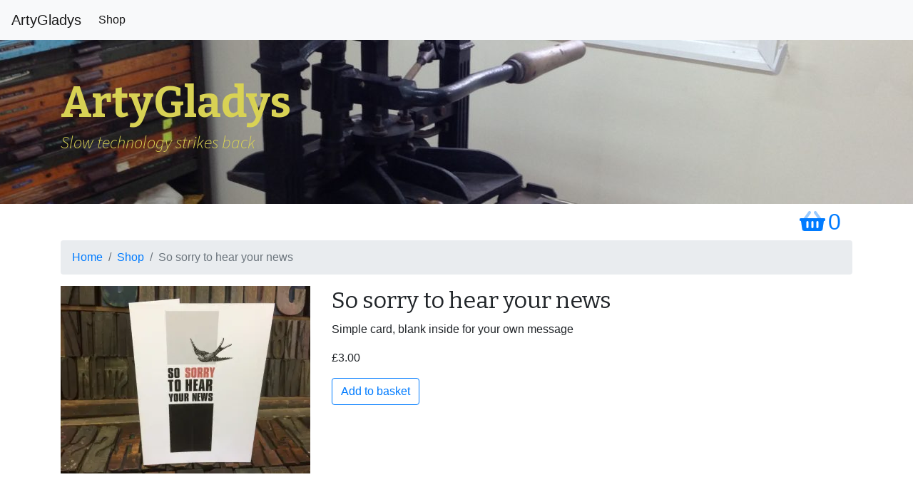

--- FILE ---
content_type: text/html; charset=utf-8
request_url: https://shop.artygladys.com/product/so-sorry-to-hear-your-news
body_size: 3308
content:
<!doctype html>
<html lang="en">
  <head>
    <!-- Required meta tags -->
    <meta charset="utf-8">
    <meta name="viewport" content="width=device-width, initial-scale=1, shrink-to-fit=no">
	<link rel="shortcut icon" href="/favicon.ico" type="image/x-icon">

	<link href="/styles/site.css" rel="stylesheet">
	<link rel='stylesheet' id='fonts-css'  href='https://fonts.googleapis.com/css?family=Source+Sans+Pro%3A300%2C400%2C700%2C300italic%2C400italic%2C700italic%7CBitter%3A400%2C700&#038;subset=latin%2Clatin-ext' type='text/css' media='all' />
    <title>ArtyGladys</title>
    <style>
    .site-header {
    background: url(https://www.artygladys.com/wp-content/uploads/2017/01/cropped-IMG_3215-1.jpg) no-repeat scroll top;
    background-size: 1600px auto;
}
	@media (max-width: 767px) {
		.site-header {
			background-size: 768px auto;
		}
	}
	@media (max-width: 359px) {
		.site-header {
			background-size: 360px auto;
		}
	}
.site-header {
    position: relative;
}
article, aside, details, figcaption, figure, footer, header, nav, section, summary {
    display: block;
}

.site-header .home-link {
    color: #141412;
    display: block;
    min-height: 230px;
    text-decoration: none;
    width: 100%;
}

.site-header .site-title:hover {
    text-decoration: underline;
}

.site-title, .site-description {
    color: #d8d254;
}
.site-title {
    font-size: 60px;
    font-weight: bold;
    line-height: 1;
    margin: 0;
    padding: 58px 0 10px;
}

.site-description {
    font: 300 italic 24px "Source Sans Pro", Helvetica, sans-serif;
    margin: 0;
}



@media (max-width: 767px) {
	.site-header .home-link {
		min-height: 0;
	}
	.site-title {
		font-size: 36px;
		padding: 8px 0 10px;
	}
}


@media (max-width: 643px) {
	.site-title {
		font-size: 30px;
	}
}

h1, h2, h3, h4, h5, h6 {
    clear: both;
    font-family: Bitter, Georgia, serif;
    line-height: 1.3;
}

.basket__container--number2 {
    height: 23px;
    width: 23px;
    background-color: #0033a0;
    border-radius: 50%;
    margin-left: 7px;
    color: white;
    display: inline-block;
    line-height: 29px;
    font-size: 14px;
    text-align: center;
}

.basket__container--number {
    display:inline-block;
    line-height:0px;
    background-color: #0033a0;
    border-radius:50%;
    
    
    font-size:32px;
}

.basket__container--number span {
    display:inline-block;
    color: white;
    padding-top:50%;
    padding-bottom:50%;
    
    margin-left:8px;
    margin-right:8px;
}


.basket__container--text {
    display: inline-block;
}


.btn-bd-basket {
    font-weight: 600;
    color: #ffe484;
    border-color: #ffe484;
}
    </style>
  </head>
  <body class="product">

<nav class="navbar navbar-expand-sm navbar-light bg-light">
  <a class="navbar-brand" href=https://www.artygladys.com/">ArtyGladys</a>
  <button class="navbar-toggler" type="button" data-toggle="collapse" data-target="#navbars" aria-controls="navbarsExample03" aria-expanded="false" aria-label="Toggle navigation">
    <span class="navbar-toggler-icon"></span>
  </button>
  <div class="collapse navbar-collapse" id="navbars">
    <ul class="navbar-nav mr-auto">
      <li class="nav-item active">
        <a class="nav-link" href="/">Shop <span class="sr-only">(current)</span></a>
      </li>
      <!--<li class="nav-item dropdown">
        <a class="nav-link dropdown-toggle" href="#" id="dropdown03" data-toggle="dropdown" aria-haspopup="true" aria-expanded="false">Dropdown</a>
        <div class="dropdown-menu" aria-labelledby="dropdown03">
          <a class="dropdown-item" href="#">Action</a>
          <a class="dropdown-item" href="#">Another action</a>
          <a class="dropdown-item" href="#">Something else here</a>
        </div>
      </li>-->
    </ul>
  </div>
</nav>

<header id="masthead" class="site-header" role="banner">
			<a class="home-link container" href="https://www.artygladys.com/" title="ArtyGladys" rel="home">
				<h1 class="site-title">ArtyGladys</h1>
				<h2 class="site-description">Slow technology strikes back</h2>
			</a>
</header>

<div class="container clearfix">
<a class="nav-link float-right" href="/basket/">
<svg aria-hidden="true" focusable="false" data-prefix="fad" data-icon="shopping-basket" role="img" xmlns="http://www.w3.org/2000/svg" viewBox="0 0 576 512" class="svg-inline--fa fa-shopping-basket fa-w-18 fa-2x"><g class="fa-group"><path fill="currentColor" d="M242.82 38.12a32 32 0 0 0-44.7 7.06L91.34 192h79.14l79.4-109.18a32 32 0 0 0-7.06-44.7zm135.06 7.06a32 32 0 1 0-51.76 37.64L405.52 192h79.14z" class="fa-secondary"></path><path fill="currentColor" d="M552 192H24a24 24 0 0 0-24 24v16a24 24 0 0 0 24 24h8l26.11 182.79A48 48 0 0 0 105.63 480h364.74a48 48 0 0 0 47.52-41.21L544 256h8a24 24 0 0 0 24-24v-16a24 24 0 0 0-24-24zM200 392a24 24 0 0 1-48 0V280a24 24 0 0 1 48 0zm112 0a24 24 0 0 1-48 0V280a24 24 0 0 1 48 0zm112 0a24 24 0 0 1-48 0V280a24 24 0 0 1 48 0z" class="fa-primary"></path></g></svg>
<span class="basket__container--text sr-only">my basket</span>
<span class="basket__container--number">&nbsp;</span>
</a>
</div>
<div class="container clearfix">
<nav aria-label="breadcrumb">
  <ol class="breadcrumb">
    <li class="breadcrumb-item"><a href="https://www.artygladys.com/">Home</a></li>
    <li class="breadcrumb-item"><a href="/">Shop</a></li>
    <li class="breadcrumb-item active" aria-current="page">So sorry to hear your news</li>
  </ol>
</nav>
</div>
<div class="container clearfix">
  <div class="row mb-3">
    <div class="col-md-4">

      <img class="img-fluid zoom" data-magnify-src="https://res.cloudinary.com/artygladys/image/upload/c_limit,f_auto,g_center,h_800,w_800/v1624376296/products/IMG_9188-1624376295026.jpg" src="https://res.cloudinary.com/artygladys/image/upload/c_limit,f_auto,g_center,h_350,w_350/v1624376296/products/IMG_9188-1624376295026.jpg" alt="">
 

    </div>
    <div class="col-md-8">
    <h2>So sorry to hear your news</h2>
	    <p>Simple card, blank inside for your own message</p>
	    
	    
	    

	    <p>£3.00</p>
	    
	    
	    
	    

	    
<button type="button" data-id="60d203214efba9cfca8abc46" class="btn btn-outline-primary add-to-basket">Add to basket</button>
            	    
            

</div>
</div>
</div>

    <!-- Optional JavaScript -->
    <!-- jQuery first, then Popper.js, then Bootstrap JS -->
	<script src="https://ajax.googleapis.com/ajax/libs/jquery/3.5.1/jquery.min.js"></script>
    <script src="https://cdn.jsdelivr.net/npm/popper.js@1.16.0/dist/umd/popper.min.js" integrity="sha384-Q6E9RHvbIyZFJoft+2mJbHaEWldlvI9IOYy5n3zV9zzTtmI3UksdQRVvoxMfooAo" crossorigin="anonymous"></script>

    <script src="https://stackpath.bootstrapcdn.com/bootstrap/4.5.0/js/bootstrap.min.js" integrity="sha384-OgVRvuATP1z7JjHLkuOU7Xw704+h835Lr+6QL9UvYjZE3Ipu6Tp75j7Bh/kR0JKI" crossorigin="anonymous"></script>
    <script src="https://cdnjs.cloudflare.com/ajax/libs/velocity/1.5.2/velocity.min.js"></script>
    <script src="/js/basket.js"></script>
    <script type="text/javascript" src="/js/plugins/transition.min.js"></script>
    <script src="https://cdnjs.cloudflare.com/ajax/libs/lodash.js/4.17.11/lodash.min.js"></script>
    

    
    <script>
    $(function() {
            // update basket count on page load
            BasketUI.updateCount();

	$(".card").hover(function() {
	    $( this ).toggleClass( "active" );
	  });
           
           
           $('#cartModal .btn-success.checkout').on("click", function (){
    window.location.href = "/basket";
});
            
	});

    
    </script>

<script>

$(document).ready(function() {
  // Initiate magnification powers
  $(window).width() > 991 && $(".zoom").magnify();
});


    $('.add-to-basket').on('click', function(e) {

			var redirect = function() { window.location.href = "/basket" };
			var update = function() { BasketUI.updateCount();
			$('#cartModal').modal('show');
			 };
	        Basket.addItem(
	            'product',
	            $(this).data('id'),
	            1 ,
	            update
	        );

        e.preventDefault();
    });

</script>
<div class="modal fade" id="cartModal" tabindex="-1" role="dialog" aria-labelledby="cartModalLabel" aria-hidden="true">
  <div class="modal-dialog modal-dialog-centered" role="document">
    <div class="modal-content">
      <div class="modal-header border-bottom-0">
        <h5 class="modal-title" id="cartModalLabel">
          Added item to basket
        </h5>
        <button type="button" class="close" data-dismiss="modal" aria-label="Close">
          <span aria-hidden="true">&times;</span>
        </button>
      </div>
      <div class="modal-footer border-top-0 d-flex">
        <button type="button" class="btn btn-secondary" data-dismiss="modal">Continue shopping</button>
        <button type="button" class="btn btn-success checkout">Go to checkout</button>
      </div>
    </div>
  </div>
</div>
        <script type="text/javascript" src="/js/plugins/jquery.magnify.js"></script>
    <script type="text/javascript" src="/js/plugins/jquery.magnify-mobile.js"></script>
  </body>
</html>

--- FILE ---
content_type: application/javascript
request_url: https://shop.artygladys.com/js/basket.js
body_size: 2119
content:
var Basket = {
	clear: function() {
		var _basket = localStorage.getItem("basket");
		if (_basket) {
			basket = JSON.parse(_basket);
			basket.contents = [];
			localStorage.setItem("basket", JSON.stringify(basket));
			localStorage.removeItem("additional");
			localStorage.removeItem("checkoutSession");
			localStorage.removeItem("promoCode");
		}
	},

	getCount: function(next) {
		var _basket = localStorage.getItem("basket");
		if (_basket) {
			basket = JSON.parse(_basket);
			if (!basket) return next(0);
			var count = 0;
			if(basket.contents) {
		         for (var i = 0; i < basket.contents.length; i++) {
		             count = (basket.contents[i].qty + count);
		         }
			}
			next(count);
		} else {
			next(0);
		}
	},

	getOrderString: function() {
		var _basket = localStorage.getItem("basket");
		if (_basket) basket = JSON.parse(_basket);

		var shipping = localStorage.getItem("shipping");
		if (!shipping) shipping = "uk";

		var promoCode = localStorage.getItem("promoCode");
		if (!promoCode) promoCode = "";

		var additional = localStorage.getItem("additional");
		if (!additional) additional = "";

		if (!basket.contents.length) return next();

		return JSON.stringify({
			promoCode: promoCode,
			shipping: shipping,
			contents: basket.contents,
			additional: additional
		});
	},

	setSession: function(code, next) {
		localStorage.setItem("checkoutSession", code);
		if (next) next();
	},

	getSession: function() {
		return localStorage.getItem("checkoutSession");
	},
	
	setPromoCode: function(code, next) {
		localStorage.setItem("promoCode", code);
		if (next) next();
	},

	getPromoCode: function() {
		return localStorage.getItem("promoCode");
	},

	setShipping: function(shipping, next) {
		localStorage.setItem("shipping", shipping);
		if (next) next();
	},

	getShipping: function() {
		return localStorage.getItem("shipping");
	},

	setAdditional: function(additional, next) {
		localStorage.setItem("additional", additional);
		if (next) next();
	},

	getAdditional: function() {
		return localStorage.getItem("additional");
	},

	addItem: function(type, id, qty, next, notes) {
		var item = {
			type: type,
			id: id,
			qty: qty,
			notes: notes
		};

		var basket = { contents: [] },
			_basket = localStorage.getItem("basket"),
			resolved = false;

		if (_basket) basket = JSON.parse(_basket);

		if (basket && basket.contents) {
			for (var i = 0; i < basket.contents.length; i++) {
				if (basket.contents[i].id == id) {
					var quantity = (basket.contents[i].qty + qty);
					var min=1;
					var max=10;
					basket.contents[i].qty = (quantity > min) ? ((quantity < max) ? quantity : max) : min;
					resolved = true;
				}
			}
		} else basket = { contents: [] };

		if (!resolved) basket.contents.push(item);
		_basket = JSON.stringify(basket);

		localStorage.setItem("basket", _basket);

		if (next) next();
	},

	removeItem: function(id, next) {
		var _basket = localStorage.getItem("basket");
		if (_basket) basket = JSON.parse(_basket);

		for (var i = 0; i < basket.contents.length; i++) {
			if (basket.contents[i].id == id) {
				var index = i;
				break;
			}
		}

		basket.contents.splice(index, 1);
		_basket = JSON.stringify(basket);

		localStorage.setItem("basket", _basket);
		if (next) next();
	},

	updateItem: function(id, qty, next) {
		var _basket = localStorage.getItem("basket");
		if (_basket) basket = JSON.parse(_basket);

		for (var i = 0; i < basket.contents.length; i++) {
			if (basket.contents[i].id == id) {
				basket.contents[i].qty = parseInt(qty);
			}
		}

		_basket = JSON.stringify(basket);
		localStorage.setItem("basket", _basket);
		if (next) next();
	},
	
    fix: function(data, next) {
        
        var validIds = [];
        var lookup = {};
        for (var i = 0; i < data.items.length; i++) {
            validIds.push(data.items[i].id);
            lookup[data.items[i].id] = data.items[i];
        }
        
        var _basket = localStorage.getItem("basket");
        if (_basket) basket = JSON.parse(_basket);
        basket.contents = basket.contents.filter(function(item) {
            return validIds.indexOf(item.id)!==-1;
        });
        
        for (var i = 0; i < basket.contents.length; i++) {
            basket.contents[i].qty = parseInt(lookup[basket.contents[i].id].qty);
        }
        

        _basket = JSON.stringify(basket);

        localStorage.setItem("basket", _basket);
        if (next) next();
    },

	populate: function(next) {
		var _basket = localStorage.getItem("basket");
		if (_basket) {
			basket = JSON.parse(_basket);
		} else {
			$(".checkout").fadeOut(function() {
				$("#checkout-empty").fadeIn();
			});
			return false;
		}

		var shipping = localStorage.getItem("shipping");
		if (!shipping) shipping = "uk";

		var promoCode = localStorage.getItem("promoCode");
		if (!promoCode) promoCode = "";

		if (!basket.contents.length) return next();

		$.post("/api/basket", {
			shipping: shipping,
			promoCode: promoCode,
			contents: basket.contents
		}).done(next);
	}
};

var BasketUI = {
	updateCount: function() {
		Basket.getCount(function(count) {
			$(".basket__container--number").text(count);
		});
	},

	formatCurrency: function(amount) {
		return "£" + Number(amount/100).toFixed(2);
	},

	formatDiscount(item) {
		if (!item.discount)
			return BasketUI.formatCurrency(item.sum.excludingShipping);
		else
			return `<s>${BasketUI.formatCurrency(
				item.sum.excludingShipping
			)}</s> ${BasketUI.formatCurrency(
				item.sum.excludingShipping - item.discount
			)}`;
	},

	renderRow: function(data, showPrice) {
		var markup = $("#row-template").html();
		markup = markup.replace(/-id-/g, data.id);
		markup = markup.replace(/-url-/g, data.url);
		markup = markup.replace(/-title-/g, data.title);
		if(data.notes) {
		    markup = markup.replace(/-notes-/g, "<br/>Option: " + data.notes);
		} else {
		    markup = markup.replace(/-notes-/g, "");
		}
		if(data.image) {
		markup = markup.replace(/-image-/g, data.image.secure_url.replace('upload/', 'upload/c_limit,f_auto,g_center,h_50,w_50/'));
		} else {
		    markup = markup.replace(/-image-/g, "");
		}
		
		if (data.format) {
			markup = markup.replace(
				/-format-/g,
				data.format.charAt(0).toUpperCase() + data.format.substring(1)
			);
		} else {
			markup = markup.replace(/-format-/g, "Bundle");
		}

		markup = markup.replace(
			/-unit-price-/g,
			BasketUI.formatCurrency(data.individual.excludingShipping)
		);

		markup = markup.replace(/-sum-price-/g, BasketUI.formatDiscount(data));

		// gross hax
		markup = markup.replace(
			'<option value="' + data.qty + '">',
			'<option value="' + data.qty + '" selected>'
		);
		$("#basket-contents").append(markup);
	},

	populate: function() {
		Basket.populate(function(data) {
		    $(".basket.warning").remove();
		    if (data && !_.isEmpty(data)) {
		        Basket.fix(data);
				var description = "";
				$("#basket-contents, #total").html("");
				$("#shipping-select").val(Basket.getShipping());
				$(".checkout__shipping--promocode-input").val(Basket.getPromoCode());
				$("#shipping-cost").html(BasketUI.formatCurrency(data.totals.shipping));
				var discount = data.checkoutMessage
					? `Promotion: <span>${data.checkoutMessage}</span>`
					: data.excludingShippingDiscount
					? `Discount: <span>${BasketUI.formatCurrency(
							data.excludingShippingDiscount
					  )}</span>`
					: "";
				$("#discount").html(discount);
				for (var i = 0; i < data.items.length; i++) {
					BasketUI.renderRow(data.items[i], !data.checkoutMessage);
				}
				$("#total").html(BasketUI.formatCurrency(data.totals.total));
				
				if(data.totals.shipping===false) {
				    $("#pay").prop('disabled', true);
                    function insertAfter(referenceNode, newNode) {
                        referenceNode.parentNode.insertBefore(newNode, referenceNode.nextSibling);
                      }
                      var element = document.createElement("div");
                      var att = document.createAttribute("class");
                      att.value = "basket warning";
                      element.setAttributeNode(att);  
                      element.innerHTML = "<p>This order is too heavy to send. Please email <a href=\"shop@artygladys.com\">shop@artygladys.com</a> for assistance.</p>";
                      var basketDiv = document.getElementById("basket-contents");
                      insertAfter(basketDiv, element);
				} else {
				    $("#pay").prop('disabled', false);
				}

				
				$(".checkout").fadeIn();
			} else {
				$(".checkout").fadeOut(function() {
					$("#checkout-empty").fadeIn();
				});
			}
			BasketUI.updateCount();
		});
	}
};
